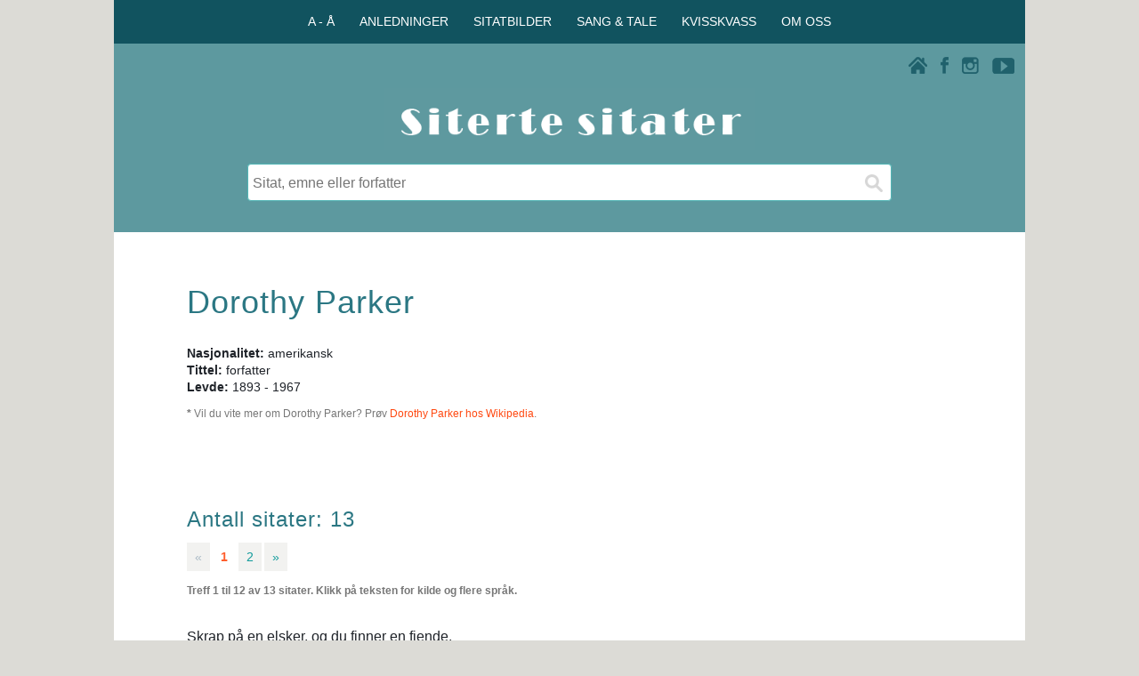

--- FILE ---
content_type: text/html; charset=UTF-8
request_url: https://www.ordtak.no/index.php?fn=Dorothy&en=Parker
body_size: 6288
content:
<!DOCTYPE html>
<html lang="no">
<head>

<meta charset="UTF-8">
<meta name="viewport" content="width=device-width, initial-scale=1.0">
<meta name="author" content="Siterte sitater" />
<meta name="copyright" content="Aunes tekst og tone" />
<!-- Google-kode for automatiske annonser -->

<meta name="description" content="Trenger du et godt sitat? På Siterte sitater finner du sitater av Dorothy Parker og mer enn 3150 andre forfattere." />
<title>Dorothy Parker - Siterte sitater</title>
<meta property="og:url" content="https://www.ordtak.no/index.php?fn=Dorothy&en=Parker" />
<meta property="og:type" content="website" />
<meta property="og:title" content="Dorothy Parker" />
<meta property="og:description" content="Trenger du et godt sitat? På Siterte sitater finner du sitater av Dorothy Parker og mer enn 3150 andre forfattere." />
<meta property="og:image" content="https://www.ordtak.no/images/siterte_sitater_logo_200.png" />
<link rel="stylesheet" href="css/sitertesitater_responsive.css" type="text/css" />
<link rel="shortcut icon" href="favicon.png" type="image/x-icon" />
<script src="javascripts/panel_jquery-1.11.2.min.js"></script>
</head><script>
  // Definerer datalaget (dataLayer) og kommando-funksjonen (gtag)
  window.dataLayer = window.dataLayer || [];
  function gtag(){dataLayer.push(arguments);}
</script>
<body onload="document.forms[0].sok.focus();">

<!-- FACEBOOK -->
<div id="fb-root"></div>
<script>(function(d, s, id) {
  var js, fjs = d.getElementsByTagName(s)[0];
  if (d.getElementById(id)) return;
  js = d.createElement(s); js.id = id;
  js.src = "//connect.facebook.net/nb_NO/all.js#xfbml=1";
  fjs.parentNode.insertBefore(js, fjs);
}(document, 'script', 'facebook-jssdk'));</script>

<script src="javascripts/wz_tooltip.js"></script>

<div class="innholdsboks_resultat">
<div class="row" id="toppmeny_boks">
<div class="col-12 boksfarge_morkgroen">
<div class="horizontal-centering">
<div>
<div>
<nav>
   <ul class="toppmeny">
      <li onclick="Toppmeny();">A - Å
         <ul id="toppmenyvalg1">
            <a href="index.php?register=emne"><li>Emner</li></a>
            <a href="index.php?register=forfatter"><li>Forfattere</li></a>
            <a href="index.php?register=ordtak"><li>Ordtaksamlinger</li></a>
         </ul>
      </li>
      <li onclick="Toppmeny();">ANLEDNINGER
         <ul id="toppmenyvalg2">
            <a href="teksthjelp.php"><li>Anledninger</li></a>
            <a href="teksthjelp.php?teksthjelp=daap"><li>Fødsel og dåp</li></a>
            <a href="teksthjelp.php?teksthjelp=bursdag"><li>Bursdag</li></a>			
            <a href="teksthjelp.php?teksthjelp=konfirmasjon"><li>Konfirmasjon</li></a>
			<a href="teksthjelp.php?teksthjelp=russ"><li>På russekortet</li></a>
            <a href="teksthjelp.php?teksthjelp=bryllup"><li>Bryllup og samliv</li></a>
            <a href="teksthjelp.php?teksthjelp=morsdag"><li>Morsdag</li></a>
            <a href="teksthjelp.php?teksthjelp=farsdag"><li>Farsdag</li></a>
			<a href="teksthjelp.php?teksthjelp=nyttaar"><li>Godt nytt år</li></a>
			<a href="teksthjelp.php?teksthjelp=humor"><li>Morsomme sitater</li></a>
			<a href="teksthjelp.php?teksthjelp=varme"><li>Varme sitater</li></a>
			<a href="teksthjelp.php?teksthjelp=kloke"><li>Kloke sitater</li></a>
			<a href="teksthjelp.php?teksthjelp=inspirasjon"><li>Inspirerende sitater</li></a>
			<a href="teksthjelp.php?teksthjelp=berømte"><li>Berømte sitater</li></a>
			<a href="teksthjelp.php?teksthjelp=topp"><li>Populære sitater</li></a>	
         </ul>
      </li>
      <li onclick="Toppmeny();">SITATBILDER
         <ul id="toppmenyvalg3">
            <a href="sitatfoto.php"><li>Sitatbilder</li></a>
            <a href="sitatfoto.php?illustrert=vennskap"><li>Vennskap og kjærlighet</li></a>
            <a href="sitatfoto.php?illustrert=livet"><li>Livet og øyeblikkene</li></a>
            <a href="sitatfoto.php?illustrert=familie"><li>Barn og familie</li></a>
            <a href="sitatfoto.php?illustrert=pipsiogpipsa"><li>Pipsi & Pipsa</li></a>
         </ul>
      </li>
      <li onclick="Toppmeny();">SANG & TALE
         <ul id="toppmenyvalg4">
            <a href="sangogtale.php"><li>Sang & tale</li></a>
            <a href="sangogtale.php?tips=skrivetips"><li>10 nyttige skrivetips</li></a>
            <a href="sangogtale.php?tips=melodi"><li>Melodiforslag</li></a>
            <a href="sangogtale.php?tips=eksempler"><li>Teksteksempler</li></a>
            <a href="sangogtale.php?tips=takkformaten"><li>Takk for maten</li></a>
         </ul>
      </li>
      <li onclick="Toppmeny();">KVISSKVASS
         <ul id="toppmenyvalg5">
            <a href="kvisskvass.php?tema=quiz"><li>Personlighetstest</li></a>
            <a href="kvisskvass.php?tema=dagenssitat"><li>Dagens sitat</li></a>
         </ul>
      </li>
      <li onclick="Toppmeny();">OM OSS
         <ul id="toppmenyvalg6">
            <a href="om_nettstedet.php?info=kontakt"><li>Kontaktinfo</li></a>
            <a href="om_nettstedet.php?info=bruk"><li>Bruk av sitater</li></a>
            <a href="om_nettstedet.php?info=egne"><li>Publisere egne sitater</li></a>
            <a href="om_nettstedet.php?info=oss"><li>Ofte stilte spørsmål</li></a>
            <a href="om_nettstedet.php?info=cookies"><li>Bruk av cookies</li></a>
            <a href="om_nettstedet.php?info=annonsering"><li>Annonsering</li></a>
            <a href="om_nettstedet.php?info=takk"><li>Takk til ...</li></a>
         </ul>
      </li>
   </ul>
</nav>
</div>
</div>
</div>
</div>
</div>


<div class="boksfarge_groen">
<div class="row">
	<div class="col-12 boksfarge_groen">
	<script src="javascripts/ikonmeny.js"></script>
		<div class="ikon_boks">
			<div class="ikon_youtube"><a href="https://www.youtube.com/user/Sitertesitater/videos" target="blank"><img src="images/ikon_youtube.png" width="25" height="18" alt="Siterte sitater på Youtube"></a></div>
			<div class="ikon_instagram"><a href="https://instagram.com/_u/sitertesitater" target="blank"><img src="images/ikon_instagram.png" width="19" height="19" alt="Siterte sitater på Instagram"></a></div>
			<div class="ikon_facebook"><a href="https://www.facebook.com/sitertesitater" target="blank"><img src="images/ikon_facebook.png" width="9" height="19" alt="Siterte sitater på Facebookt"></a></div>
			<div class="ikon_hjem link"><a href="./"><img src="images/ikon_hjem.png" width="21" height="19" alt="Siterte sitater - Hjem"></a></div>
			<div class="menytekst" onclick="Nav();" id="ikonmeny_ikon"><img src="images/ikon_menu.png" width="21" height="19" alt="Siterte sitater - Meny" class="ikon_meny" >Meny</div>
		</div>
<nav id="ikonmeny">
<ul>
<li>
<div class="flip_overskrift_meny" id="meny1">
   <img src="images/ikon_up.png" class="pil-opp">
   <img src="images/ikon_down.png" class="pil-ned">
  <span class="menyvalg">A - Å</span>
</div>
<div class="meny_boks" id="valg1">
<a href="index.php?register=emne">Emner</a>
<a href="index.php?register=forfatter">Forfattere</a>
<a href="index.php?register=ordtak">Ordtaksamlinger</a>
</div>
</li>
<li>
<div class="flip_overskrift_meny" id="meny2">
   <img src="images/ikon_up.png" class="pil-opp">
   <img src="images/ikon_down.png" class="pil-ned">
  <span class="menyvalg">ANLEDNINGER</span>
</div>
<div class="meny_boks" id="valg2">
<a href="teksthjelp.php">Anledninger</a>
<a href="teksthjelp.php?teksthjelp=daap">Fødsel og dåp</a>
<a href="teksthjelp.php?teksthjelp=bursdag">Bursdag</a>
<a href="teksthjelp.php?teksthjelp=konfirmasjon">Konfirmasjon</a>
<a href="teksthjelp.php?teksthjelp=russ">På russekortet</a>
<a href="teksthjelp.php?teksthjelp=bryllup">Bryllup og samliv</a>
<a href="teksthjelp.php?teksthjelp=morsdag">Morsdag</a>
<a href="teksthjelp.php?teksthjelp=farsdag">Farsdag</a>
<a href="teksthjelp.php?teksthjelp=nyttaar">Godt nytt år</a>
<a href="teksthjelp.php?teksthjelp=humor">Morsomme sitater</a>
<a href="teksthjelp.php?teksthjelp=varme">Varme sitater</a>
<a href="teksthjelp.php?teksthjelp=kloke">Kloke sitater</a>
<a href="teksthjelp.php?teksthjelp=inspirasjon">Inspirerende sitater</a>
<a href="teksthjelp.php?teksthjelp=berømte">Berømte sitater</a>
<a href="teksthjelp.php?teksthjelp=topp">Populære sitater</a>	
</div>
</li>
<li>
<div class="flip_overskrift_meny" id="meny3">
   <img src="images/ikon_up.png" class="pil-opp">
   <img src="images/ikon_down.png" class="pil-ned">
  <span class="menyvalg">SITATBILDER</span>
</div>
<div class="meny_boks" id="valg3">
<a href="sitatfoto.php">Sitatbilder</a>
<a href="sitatfoto.php?illustrert=vennskap">Vennskap og kjærlighet</a>
<a href="sitatfoto.php?illustrert=livet">Livet og øyeblikkene</a>
<a href="sitatfoto.php?illustrert=familie">Barn og familie</a>
<a href="sitatfoto.php?illustrert=pipsiogpipsa">Pipsi & Pipsa</a>
</div>
</li>
<li>
<div class="flip_overskrift_meny" id="meny4">
   <img src="images/ikon_up.png" class="pil-opp">
   <img src="images/ikon_down.png" class="pil-ned">
  <span class="menyvalg">SANG & TALE</span>
</div>
<div class="meny_boks" id="valg4">
<a href="sangogtale.php">Sang & tale</a>
<a href="sangogtale.php?tips=skrivetips">10 nyttige skrivetips</a>
<a href="sangogtale.php?tips=melodi">Melodiforslag</a>
<a href="sangogtale.php?tips=eksempler">Teksteksempler</a>
<a href="sangogtale.php?tips=takkformaten">Takk for maten</a>
</div>
</li>
<li>
<div class="flip_overskrift_meny" id="meny5">
   <img src="images/ikon_up.png" class="pil-opp">
   <img src="images/ikon_down.png" class="pil-ned">
  <span class="menyvalg">KVISSKVASS</span>
</div>
<div class="meny_boks" id="valg5">
<a href="kvisskvass.php?tema=quiz">Personlighetstest</a>
<a href="kvisskvass.php?tema=dagenssitat">Dagens sitat</a>
</div>
</li>
<li>
<div class="flip_overskrift_meny" id="meny6">
   <img src="images/ikon_up.png" class="pil-opp">
   <img src="images/ikon_down.png" class="pil-ned">
  <span class="menyvalg">OM OSS</span>
</div>
<div class="meny_boks" id="valg6">
<a href="om_nettstedet.php?info=kontakt">Kontaktinfo</a>
<a href="om_nettstedet.php?info=bruk">Bruk av sitater</a>
<a href="om_nettstedet.php?info=egne">Publisere egne sitater</a>
<a href="om_nettstedet.php?info=oss">Ofte stilte spørsmål</a>
<a href="om_nettstedet.php?info=cookies">Bruk av cookies</a>
<a href="om_nettstedet.php?info=annonsering">Annonsering</a>
<a href="om_nettstedet.php?info=takk">Takk til ...</a>
</div>
</li>
</ul>
</nav>
</div>
</div>


<div class="row">
	<div class="col-12 col-m-12 boksfarge_groen">
		<div class="logo_boks">
			<a href="./">
			<img class="center" src="images/siterte_sitater_logo.gif" width="417" height="70" alt="Siterte sitater">
			</a>
		</div>
	</div>
</div>
</div>


<main>
<div class="boksfarge_groen">
<div class="row">
	<div class="col-12 boksfarge_groen">
		<div class="sok_boks">
			<div class="sok">
				<form action="index.php" method="get">  
					<input type="text" name="sok" placeholder="Sitat, emne eller forfatter" />
					<input type="submit" value="" aria-label="Søk">
				</form>
			</div>
			<!--
			<div class="sok">
				<form>  
					<input class="rod_tekst" type="text" name="" value="Beklager, vi har litt trøbbel på linja akkurat nå. Prøv gjerne igjen senere." />
				</form>
			</div>
			-->
		</div>
	</div>
</div>
</div><div class="row">
<div class="col-12 boksmarg">
<div class="reklame_innhold">
</div>
</div>
</div>
<div class="row">
<div class="col-12 boksmarg_utentoppogbunn">
<h1 class="innhold">Dorothy Parker</h1></div>
</div>
<div class="row">
<div class="col-12 boksmarg">
<div  class="forfatter_faktaboks">
<b>Nasjonalitet:</b> amerikansk<br />
<b>Tittel:</b> forfatter<br />
<b>Levde:</b> 1893 - 1967<br />
</div>
<div class="fotnote wikipedia"><b>*</b> Vil du vite mer om Dorothy Parker? Prøv <a href="https://no.wikipedia.org/wiki/Dorothy Parker" target="_blank">Dorothy Parker hos Wikipedia</a>.</div>
</div>
</div>
<div class="row">
<div class="col-12 boksmarg_utentopp">
<div class="del_facebook_sider">
<div class="fb-like" data-href="https://www.ordtak.no/index.php?fn=Dorothy&en=Parker" data-layout="button_count" data-action="like" data-show-faces="false" data-share="true"></div>
</div></div>
</div>
<div class="row">
<div class="col-12 boksmarg">
<h2 class="innhold">Antall sitater: 13</h2>
<div class="sidetall_boks">
<div class="sideboks_passiv">&laquo;</div><div class="sideboks_aktiv">1</div><a href="index.php?fn=Dorothy&en=Parker&side=2" ><div class="sideboks">2</div></a><a href="index.php?fn=Dorothy&en=Parker&side=2" ><div class="sideboks">&raquo;</div></a><div class="clearfix"></div>
<div class="side_antall side_antall_medtoppmarg">Treff 1 til 12 av 13 sitater.  Klikk på teksten for kilde og flere språk.</div>
</div>

<div class="reklame_hoyre" id="reklame_h">
<!-- Responsiv_banner2025 -->
<ins class="adsbygoogle"
	style="display:block"
	data-ad-client="ca-pub-0439377807765672"
	data-ad-slot="9592924768"
	data-ad-format="auto"
	data-full-width-responsive="true">
</ins>
<script>(adsbygoogle = window.adsbygoogle || []).push({});</script></div>
<div class="sitat_boks">
<a href="sitat.php?id=3750" class="sitat_lenke"><div class="sitat_tekstboks">Skrap på en elsker, og du finner en fiende.</div></a>
<div class="sitat_underboks">
<div class="sitatikon_kilde"><img src="images/ikon_kilde.png" width="18" height="19" border="0" onmouseover="Tip('<i>Enough Rope</i> (1926), Ballads of a Great Weariness. ')" onmouseout="UnTip()"></div><a href="index.php?emne=Elsker">Elsker</a> | <a href="index.php?emne=Fiende">Fiende</a></div>
<div class="del_facebook_sitater">
<div class="fb-like" data-href="https://www.ordtak.no/sitat.php?id=3750" data-layout="button_count" data-action="like" data-show-faces="false" data-share="true"></div>
</div></div>
<div class="sitat_boks">
<a href="sitat.php?id=5436" class="sitat_lenke"><div class="sitat_tekstboks">En drink til og jeg havner under verten.</div></a>
<div class="sitat_underboks">
<div class="sitatikon_kilde"><img src="images/ikon_kilde.png" width="18" height="19" border="0" onmouseover="Tip('Gjengitt i <i>Try and Stop Me</i> (1944) av Bennett Cerf. Svar da hun ble spurt om hun hadde hatt det morsomt på en fest.')" onmouseout="UnTip()"></div><a href="index.php?emne=Fest">Fest</a> | <a href="index.php?emne=Alkohol">Alkohol</a></div>
<div class="del_facebook_sitater">
<div class="fb-like" data-href="https://www.ordtak.no/sitat.php?id=5436" data-layout="button_count" data-action="like" data-show-faces="false" data-share="true"></div>
</div></div>
<div class="sitat_boks">
<a href="sitat.php?id=3753" class="sitat_lenke"><div class="sitat_tekstboks">Jeg gjør ikke noe. Ikke en eneste ting. Jeg pleide å bite neglene mine, men selv ikke det gjør jeg lenger.</div></a>
<div class="sitat_underboks">
<div class="sitatikon_kilde"><img src="images/ikon_kilde.png" width="18" height="19" border="0" onmouseover="Tip('<i>Here Lies</i> (1939), The Little Hours. ')" onmouseout="UnTip()"></div><a href="index.php?emne=Gjøre">Gjøre</a> | <a href="index.php?emne=Ingenting">Ingenting</a></div>
<div class="del_facebook_sitater">
<div class="fb-like" data-href="https://www.ordtak.no/sitat.php?id=3753" data-layout="button_count" data-action="like" data-show-faces="false" data-share="true"></div>
</div></div>
<div class="sitat_boks">
<a href="sitat.php?id=3751" class="sitat_lenke"><div class="sitat_tekstboks">Den beste måten å få barna til å være hjemme på, er å skape en vennlig atmosfære i hjemmet - og slippe luften ut av bildekkene.</div></a>
<div class="sitat_underboks">
<a href="index.php?emne=Hjem">Hjem</a></div>
<div class="del_facebook_sitater">
<div class="fb-like" data-href="https://www.ordtak.no/sitat.php?id=3751" data-layout="button_count" data-action="like" data-show-faces="false" data-share="true"></div>
</div></div>
<div class="sitat_boks">
<a href="sitat.php?id=3752" class="sitat_lenke"><div class="sitat_tekstboks">Å, ingen kjeder meg vel sånn<br />som du, min venn - så hvorfor mon<br />jeg nesten dør av hjertesår<br />hver gang du tar din hatt og går?</div></a>
<div class="sitat_underboks">
<div class="sitatikon_kilde"><img src="images/ikon_kilde.png" width="18" height="19" border="0" onmouseover="Tip('<i>Skitt, la oss leve</i> (1977), Om å være kvinne. Gjendiktet av André Bjerke.  ')" onmouseout="UnTip()"></div><a href="index.php?emne=Kjærlighet">Kjærlighet</a> | <a href="index.php?emne=Sår">Sår</a> | <a href="index.php?emne=Kjedsomhet">Kjedsomhet</a></div>
<div class="del_facebook_sitater">
<div class="fb-like" data-href="https://www.ordtak.no/sitat.php?id=3752" data-layout="button_count" data-action="like" data-show-faces="false" data-share="true"></div>
</div></div>
<div class="reklame_innhold_sitater boksmarg_reklame" id="reklame_innhold_s">
<!-- Responsiv_banner2025 -->
<ins class="adsbygoogle"
	style="display:block"
	data-ad-client="ca-pub-0439377807765672"
	data-ad-slot="9592924768"
	data-ad-format="auto"
	data-full-width-responsive="true">
</ins>
<script>(adsbygoogle = window.adsbygoogle || []).push({});</script></div>
<div class="sitat_boks">
<a href="sitat.php?id=3749" class="sitat_lenke"><div class="sitat_tekstboks">Forholdet mellom Margot Asquith og Margot Asquith kommer til å bli stående som et av litteraturens vakreste kjærlighetseventyr.</div></a>
<div class="sitat_underboks">
<div class="sitatikon_kilde"><img src="images/ikon_kilde.png" width="18" height="19" border="0" onmouseover="Tip('<i>Re-enter Margot Asquith - A Masterpiece from the French</i>, The New Yorker (22.10.1927). ')" onmouseout="UnTip()"></div><a href="index.php?emne=Kjærlighet - til seg selv">Kjærlighet - til seg selv</a></div>
<div class="del_facebook_sitater">
<div class="fb-like" data-href="https://www.ordtak.no/sitat.php?id=3749" data-layout="button_count" data-action="like" data-show-faces="false" data-share="true"></div>
</div></div>
<div class="sitat_boks">
<a href="sitat.php?id=10766" class="sitat_lenke"><div class="sitat_tekstboks">Lønn er ikke noe tema. Jeg vil bare ha nok til å holde kropp og sjel adskilt.</div></a>
<div class="sitat_underboks">
<div class="sitatikon_kilde"><img src="images/ikon_kilde.png" width="18" height="19" border="0" onmouseover="Tip('New Yorker (04.02.1928). ')" onmouseout="UnTip()"></div><a href="index.php?emne=Lønn">Lønn</a></div>
<div class="del_facebook_sitater">
<div class="fb-like" data-href="https://www.ordtak.no/sitat.php?id=10766" data-layout="button_count" data-action="like" data-show-faces="false" data-share="true"></div>
</div></div>
<div class="sitat_boks">
<a href="sitat.php?id=7962" class="sitat_lenke"><div class="sitat_tekstboks">Jeg krever bare tre ting av en mann: Han må være pen, skruppelløs og dum.</div></a>
<div class="sitat_underboks">
<a href="index.php?emne=Menn">Menn</a></div>
<div class="del_facebook_sitater">
<div class="fb-like" data-href="https://www.ordtak.no/sitat.php?id=7962" data-layout="button_count" data-action="like" data-show-faces="false" data-share="true"></div>
</div></div>
<div class="sitat_boks">
<a href="sitat.php?id=7447" class="sitat_lenke"><div class="sitat_tekstboks">Det jeg elsker mest hos det motsatte kjønn, er at det er så motsatt.</div></a>
<div class="sitat_underboks">
<a href="index.php?emne=Motsetninger">Motsetninger</a> | <a href="index.php?emne=Kjønn">Kjønn</a></div>
<div class="del_facebook_sitater">
<div class="fb-like" data-href="https://www.ordtak.no/sitat.php?id=7447" data-layout="button_count" data-action="like" data-show-faces="false" data-share="true"></div>
</div></div>
<div class="sitat_boks">
<a href="sitat.php?id=10699" class="sitat_lenke"><div class="sitat_tekstboks">I april, i april <br /> dro min plystrende venn forbi</div></a>
<div class="sitat_underboks">
<div class="sitatikon_kilde"><img src="images/ikon_kilde.png" width="18" height="19" border="0" onmouseover="Tip('Fra diktet <i>A Well-Worn Story</i>. ')" onmouseout="UnTip()"></div><a href="index.php?emne=Måned">Måned</a></div>
<div class="del_facebook_sitater">
<div class="fb-like" data-href="https://www.ordtak.no/sitat.php?id=10699" data-layout="button_count" data-action="like" data-show-faces="false" data-share="true"></div>
</div></div>
<div class="sitat_boks">
<a href="sitat.php?id=10706" class="sitat_lenke"><div class="sitat_tekstboks">Kom ikke her med retorikk<br />om mai til meg! Steng av!<br />For nesten hele juni gikk<br />før hjertet mitt ble bra.</div></a>
<div class="sitat_underboks">
<a href="index.php?emne=Måned">Måned</a> | <a href="index.php?emne=Kjærlighet - ulykkelig">Kjærlighet - ulykkelig</a> | <a href="index.php?emne=Sommer">Sommer</a></div>
<div class="del_facebook_sitater">
<div class="fb-like" data-href="https://www.ordtak.no/sitat.php?id=10706" data-layout="button_count" data-action="like" data-show-faces="false" data-share="true"></div>
</div></div>
<div class="sitat_boks">
<a href="sitat.php?id=10111" class="sitat_lenke"><div class="sitat_tekstboks">Ta meg eller gå fra meg, eller, som det oftest blir, begge deler.</div></a>
<div class="sitat_underboks">
<a href="index.php?emne=Parforhold">Parforhold</a></div>
<div class="del_facebook_sitater">
<div class="fb-like" data-href="https://www.ordtak.no/sitat.php?id=10111" data-layout="button_count" data-action="like" data-show-faces="false" data-share="true"></div>
</div></div>

<div class="sidetall_boks_bunn">
<div class="sideboks_passiv">&laquo;</div><div class="sideboks_aktiv">1</div><a href="index.php?fn=Dorothy&en=Parker&side=2" ><div class="sideboks">2</div></a><a href="index.php?fn=Dorothy&en=Parker&side=2" ><div class="sideboks">&raquo;</div></a></div>
<div class="clearfix"></div>
</div>
</div>
<div class="row">
<div class="col-12 boksmarg">
<div class="reklame_innhold">
<!-- Responsiv_banner2025 -->
<ins class="adsbygoogle"
	style="display:block"
	data-ad-client="ca-pub-0439377807765672"
	data-ad-slot="9592924768"
	data-ad-format="auto"
	data-full-width-responsive="true">
</ins>
<script>(adsbygoogle = window.adsbygoogle || []).push({});</script></div>
</div>
</div>
<div class="row"><div class="col-12"><div class="ordsky_boks"> <a href="index.php?register=emne" class="ordsky_liten" >Emner A - Å</a>  <a href="teksthjelp.php?teksthjelp=russ" class="ordsky_medium" >På russekortet</a>  <a href="index.php?emne=Venn" class="ordsky_stor" >Venn</a>  <a href="teksthjelp.php?teksthjelp=humor" class="ordsky_medium">Morsomme sitater</a>  <a href="index.php?fn=Danske&en=ordtak" class="ordsky_liten" >Danske ordtak</a>  <a href="index.php?emne=Jul" class="ordsky_minst" >Jul</a>  <a href="index.php?fn=Norske&en=ordtak" class="ordsky_stor" >Norske ordtak</a>  <a href="index.php?fn=Gunvor&en=Hofmo" class="ordsky_minst" >Gunvor Hofmo</a>  <a href="teksthjelp.php?teksthjelp=topp" class="ordsky_medium">Populære sitater</a>  <a href="index.php?fn=&en=Voltaire" class="ordsky_stor" > Voltaire</a>  <a href="index.php?fn=Nils-Fredrik&en=Nielsen" class="ordsky_liten" >Nils-Fredrik Nielsen</a>  <a href="teksthjelp.php?teksthjelp=varme" class="ordsky_medium">Varme sitater</a>  <a href="index.php?emne=Kjærlighet" class="ordsky_minst" >Kjærlighet</a>  <a href="index.php?emne=Nye muligheter" class="ordsky_stor" >Nye muligheter</a>  <a href="teksthjelp.php?teksthjelp=inspirasjon" class="ordsky_medium">Inspirerende sitater</a>  <a href="index.php?fn=Nordiske&en=ordtak" class="ordsky_liten" >Nordiske ordtak</a>  <a href="kvisskvass.php?tema=quiz" class="ordsky_minst" >Personlighetstest</a>  <a href="http://selvforvikling.no/index.php?topp=20" class="ordsky_stor" target="blank" >Selvforvikling.no</a>  <a href="teksthjelp.php?teksthjelp=berømte" class="ordsky_medium">Berømte sitater</a>  <a href="index.php?fn=Jeanne&en=Moreau" class="ordsky_liten" >Jeanne Moreau</a>  <a href="index.php?fn=Kahlil&en=Gibran" class="ordsky_minst" >Kahlil Gibran</a>  <a href="index.php?emne=Ensomhet" class="ordsky_liten" >Ensomhet</a>  <a href="index.php?emne=Moral" class="ordsky_stor" >Moral</a>  <a href="teksthjelp.php?teksthjelp=kloke" class="ordsky_medium">Kloke sitater</a>  <a href="teksthjelp.php?teksthjelp=siste" class="ordsky_minst" >10 siste</a> </div></div>
</div>
</div>
<div class="fotnote bunntekst">
<a href="om_nettstedet.php?info=kontakt">Om Siterte sitater</a> | <a href="om_nettstedet.php?info=bruk">Bruk av sitater</a> | <a href="om_nettstedet.php?info=cookies">Cookies</a><br />
15 400 sitater - 1200 emner - 3150 forfattere<br />
Aunes tekst og tone © 2001 - 2026
</div>

<!-- UTSETTER LASTING AV ADSENSE REKLAME (LAZY LOADING) FOR Å FORBEDRE PAGESPEED-POENG OG LCP. -->
<script>
    // Funksjon for å laste AdSense-skriptet
    function loadAdSense() {
        var adScript = document.createElement('script');
        adScript.async = true;
        adScript.src = 'https://pagead2.googlesyndication.com/pagead/js/adsbygoogle.js?client=ca-pub-0439377807765672';
        adScript.setAttribute('crossorigin', 'anonymous');

        // Legger skriptet til i sidens hode-seksjon
        document.head.appendChild(adScript);
    }

    // Last inn skriptet når siden er ferdig lastet (eller når som helst du vil)
    window.addEventListener('load', loadAdSense);
    
    // VALGFRITT: Last inn skriptet ved første brukerinteraksjon (raskere visning)
    // window.addEventListener('scroll', loadAdSense, { once: true });
    // window.addEventListener('touchstart', loadAdSense, { once: true });
</script>

<!-- UTSETTER LASTING AV GOOGLE ANALYTICS/TAGMANAGER. -->
<script>
    // Din unike GA4 ID fra filen din
    var GTM_ID = 'G-2FJBG8MEKR'; 

    function loadGtag() {
        // 1. Oppretter <script>-taggen dynamisk
        var gtagScript = document.createElement('script');
        gtagScript.async = true;
        gtagScript.src = 'https://www.googletagmanager.com/gtag/js?id=' + GTM_ID;

        // 2. Legger til i head-seksjonen
        document.head.appendChild(gtagScript);

        // 3. Kjører de siste nødvendige kommandoene NÅR skriptet er initiert
        gtag('js', new Date());
        gtag('config', GTM_ID);
    }

    // Vent med å kalle loadGtag() til hele siden (inkludert LCP-bilde) er lastet.
    window.addEventListener('load', function() {
    // Starter lastingen av gtag.js etter 3000 millisekunder (3 sekunder)
    setTimeout(loadGtag, 3000); 
});
</script>

</body>
</html> 

--- FILE ---
content_type: text/html; charset=utf-8
request_url: https://www.google.com/recaptcha/api2/aframe
body_size: 268
content:
<!DOCTYPE HTML><html><head><meta http-equiv="content-type" content="text/html; charset=UTF-8"></head><body><script nonce="U7lj9SVANuRmpOh92UJiKQ">/** Anti-fraud and anti-abuse applications only. See google.com/recaptcha */ try{var clients={'sodar':'https://pagead2.googlesyndication.com/pagead/sodar?'};window.addEventListener("message",function(a){try{if(a.source===window.parent){var b=JSON.parse(a.data);var c=clients[b['id']];if(c){var d=document.createElement('img');d.src=c+b['params']+'&rc='+(localStorage.getItem("rc::a")?sessionStorage.getItem("rc::b"):"");window.document.body.appendChild(d);sessionStorage.setItem("rc::e",parseInt(sessionStorage.getItem("rc::e")||0)+1);localStorage.setItem("rc::h",'1769049020071');}}}catch(b){}});window.parent.postMessage("_grecaptcha_ready", "*");}catch(b){}</script></body></html>